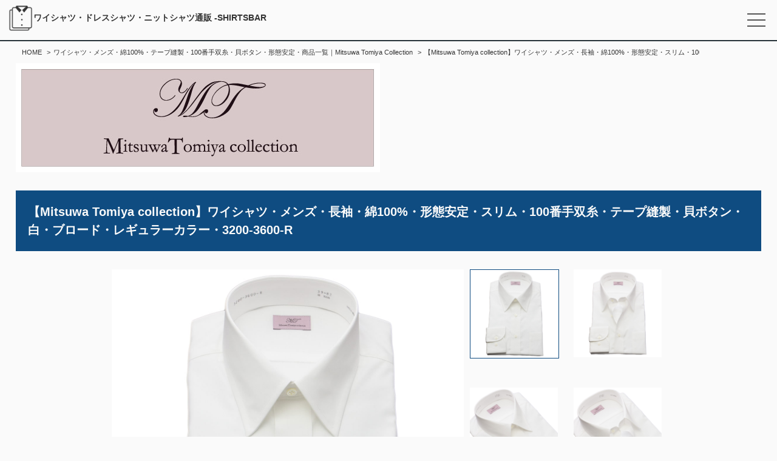

--- FILE ---
content_type: text/html
request_url: https://shirtsbar.jp/mt/3200-3600-R.html
body_size: 27579
content:
<!DOCTYPE html>
<html lang="ja">
<head prefix="og: http://ogp.me/ns#">
<meta charset="UTF-8">
<meta name="keywords" content="ワイシャツ,カッターシャツ,メンズ,長袖,形態安定,冠婚葬祭,スリム,レギュラーカラー,ブロード,白,白無地,ノーアイロン,テープ縫製,貝ボタン,フォーマル,フレッシャーズ,リクルート,通販,shirtsbar,Mt.MTC,ミツワ,ミツワトミヤコレクション">
<meta name="description" content="100番手双糸を使ったやわらかい光沢の生地に形態安定加工を施しています。また各パーツの縫製部分をテープで接着しながら縫製する特殊縫製で仕上げることで防シワ性を高めています。すべてのボタンに高瀬貝を使用することでより高いドレス感を演出しています。">
<meta name="viewport" content="width=device-width,initial-scale=1.0">
<meta http-equiv="X-UA-Compatible" content="IE=edge">
<meta property="og:title" content="形態安定・貝ボタン・ブロード・白・レギュラーカラー">
<meta property="og:image" content="https://shirtsbar.jp/img/ogp/3200-3600-R.jpg">
<meta property="og:url" content="https://shirtsbar.jp/mt/3200-3600-R.html">
<meta property="og:site_name" content="SHIRTSBAR">
<meta property="og:description" content="形態安定加工とテープを使った特殊縫製で防シワ性を高め、100番手双糸を使った光沢感のある生地に貝ボタンを採用することで高い質感を持つシャツに仕上がっています。">
<meta property="og:type" content="product">
<meta property="fb:admins" content="100002885752962">
<meta property="fb:app_id" content="321537151284606">
<link rel="shortcut icon" href="https://shirtsbar.jp/favicon.ico">
<link rel="stylesheet" href="https://shirtsbar.jp/css/normalize_min.css">
<link rel="stylesheet" href="https://fonts.googleapis.com/css?family=Material+Icons+Outlined">
<link rel="stylesheet" href="https://shirtsbar.jp/css/swiper.css">
<link rel="stylesheet" href="https://shirtsbar.jp/css/shirtsbar.css">
<link rel="stylesheet" href="https://shirtsbar.jp/css/shirtsbar560.css" media="(min-width: 560px)">
<link rel="stylesheet" href="https://shirtsbar.jp/css/shirtsbar960.css" media="(min-width: 960px)">
<link rel="stylesheet" href="https://shirtsbar.jp/css/shirtsbar1600.css" media="(min-width: 1600px)">
<title>【Mitsuwa Tomiya collection】ワイシャツ・メンズ・長袖・綿100%・形態安定・スリム・100番手双糸・テープ縫製・貝ボタン・白・ブロード・レギュラーカラー・3200-3600-R | MTC</title>
<script async src="https://www.googletagmanager.com/gtag/js?id=UA-36623000-1"></script>
<script>
	window.dataLayer = window.dataLayer || [];
	function gtag(){dataLayer.push(arguments);}
	gtag('js', new Date());
	gtag('config', 'UA-36623000-1');
</script>
<script type="application/ld+json">
{
  "@context": "https://schema.org/",
  "@type": "Product",
  "name": "【Mitsuwa Tomiya collection】ワイシャツ・メンズ・長袖・綿100%・形態安定・スリム・100番手双糸・テープ縫製・貝ボタン・白・ブロード・レギュラーカラー・3200-3600-R",
  "image": [
	"https://shirtsbar.jp/img/mt/3200-3600/schema/1-6464.jpg",
	"https://shirtsbar.jp/img/mt/3200-3600/schema/1-6448.jpg",
	"https://shirtsbar.jp/img/mt/3200-3600/schema/1-6436.jpg"
   ],
  "description": "100番手双糸を使ったやわらかい光沢の生地に形態安定加工を施しています。また各パーツの縫製部分をテープで接着しながら縫製する特殊縫製で仕上げることで防シワ性を高めています。すべてのボタンに高瀬貝を使用することでより高いドレス感を演出しています。",
  "sku": "3200-3600-R",
  "brand": {
	"@type": "Brand",
	"name": "Mitsuwa Tomiya collection"
  },
  "offers": {
	"@type": "AggregateOffer",
	"url": "https://shirtsbar.jp/mt/3200-3600-R.html",
	"priceCurrency": "JPY",
	"offerCount": "18",
	"lowPrice": "5830",
	"highPrice": "9130"
  }
}
</script>
</head>

<body>

<div id="fb-root"></div>
<script async defer crossorigin="anonymous" src="https://connect.facebook.net/ja_JP/sdk.js#xfbml=1&version=v8.0"></script>
<script src="https://d.line-scdn.net/r/web/social-plugin/js/thirdparty/loader.min.js" async defer></script>

<header>
	<h1><a href="https://shirtsbar.jp"><img src="https://shirtsbar.jp/img/logo.png" alt="logo"><span class="spnon">ワイシャツ・ドレスシャツ・ニットシャツ通販 - </span>SHIRTSBAR</a></h1>
</header>

<div class="hamburger">
  <span></span>
  <span></span>
  <span></span>
</div>

<nav class="globalMenuSp">
	<ul>
    	<li>SHIRTSBAR<span class="material-icons-outlined">arrow_drop_down</span>
        	<ul class="open">
            	<li><a href="https://shirtsbar.jp/sb/">ホワイトシャツ<span class="material-icons-outlined">arrow_right</span></a></li>
            </ul>
        </li>
    	<li>REF<span class="material-icons-outlined">arrow_drop_down</span>
            <ul>
                <li><a href="https://shirtsbar.jp/ref/">ニットシャツ<span class="material-icons-outlined">arrow_right</span></a></li>
            </ul>
        </li>
        <li>ANTONUCCI<span class="material-icons-outlined">arrow_drop_down</span>
        	<ul>
            	<li><a href="https://shirtsbar.jp/antjp/">日本製シャツ<span class="material-icons-outlined">arrow_right</span></a></li>
                <li><a href="https://shirtsbar.jp/antpc/">綿100%ピュアコットンシャツ<span class="material-icons-outlined">arrow_right</span></a></li>
                <li><a href="https://shirtsbar.jp/antec/">綿100%イージーケアシャツ<span class="material-icons-outlined">arrow_right</span></a></li>
                <li><a href="https://shirtsbar.jp/anttc/">綿ポリ形態安定シャツ<span class="material-icons-outlined">arrow_right</span></a></li>
            </ul>
        </li>
        <li>VIAGGIANTE<span class="material-icons-outlined">arrow_drop_down</span>
        	<ul>
            	<li><a href="https://shirtsbar.jp/vg/">抗菌抗ウイルス形態安定シャツ<span class="material-icons-outlined">arrow_right</span></a></li>
            	<li><a href="https://shirtsbar.jp/vgs/">スーパースリムフィットシャツ<span class="material-icons-outlined">arrow_right</span></a></li>
            </ul>
        </li>
        <li>Mitsuwa Tomiya Collection<span class="material-icons-outlined">arrow_drop_down</span>
        	<ul>
            	<li><a href="https://shirtsbar.jp/mt/">綿100%形態安定シャツ<span class="material-icons-outlined">arrow_right</span></a></li>
           </ul>
        </li>
    </ul>
</nav>

<div id="contents-wrap">

    <div class="breadcrumbs" itemscope itemtype="http://schema.org/BreadcrumbList">
        <ul>
            <li>
                <span itemprop="itemListElement" itemscope itemtype="http://schema.org/ListItem"><a itemprop="item" href="https://shirtsbar.jp/"><span itemprop="name">HOME</span></a><meta itemprop="position" content="1"></span>
            </li>
            <li>
                <span itemprop="itemListElement" itemscope itemtype="http://schema.org/ListItem"><a itemprop="item" href="https://shirtsbar.jp/mt/"><span itemprop="name">ワイシャツ・メンズ・綿100%・テープ縫製・100番手双糸・貝ボタン・形態安定・商品一覧｜Mitsuwa Tomiya Collection</span></a><meta itemprop="position" content="2"></span>
            </li>
            <li>
                <span itemprop="itemListElement" itemscope itemtype="http://schema.org/ListItem"><a itemprop="item" href="https://shirtsbar.jp/mt/3200-3600-R.html"><span itemprop="name">【Mitsuwa Tomiya collection】ワイシャツ・メンズ・長袖・綿100%・形態安定・スリム・100番手双糸・テープ縫製・貝ボタン・白・ブロード・レギュラーカラー・3200-3600-R</span></a><meta itemprop="position" content="3"></span>
            </li>
        </ul>
    </div>
    
    <div class="item-image-container">
        <div>
            <img src="https://shirtsbar.jp/img/mt.jpg" alt="MTCブランドロゴ">
            <h2>【Mitsuwa Tomiya collection】ワイシャツ・メンズ・長袖・綿100%・形態安定・スリム・100番手双糸・テープ縫製・貝ボタン・白・ブロード・レギュラーカラー・3200-3600-R</h2>
        </div>
        <div class="item-flex">
            <div class="swiper-container item-image">
                <ul class="swiper-wrapper">
                    <li class="swiper-slide"><img class="light-zoom" src="https://shirtsbar.jp/img/mt/3200-3600/1.jpg" alt="image01"></li>
                    <li class="swiper-slide"><img class="light-zoom" src="https://shirtsbar.jp/img/mt/3200-3600/2.jpg" alt="image02"></li>
                    <li class="swiper-slide"><img class="light-zoom" src="https://shirtsbar.jp/img/mt/3200-3600/3.jpg" alt="image03"></li>
                    <li class="swiper-slide"><img class="light-zoom" src="https://shirtsbar.jp/img/mt/3200-3600/4.jpg" alt="image04"></li>
                    <li class="swiper-slide"><img class="light-zoom" src="https://shirtsbar.jp/img/mt/3200-3600/5.jpg" alt="image05"></li>
                    <li class="swiper-slide"><img class="light-zoom" src="https://shirtsbar.jp/img/mt/3200-3600/6.jpg" alt="image06"></li>
                </ul>
            </div>
            <div class="swiper-container item-thumbs">
                <ul class="swiper-wrapper">
                    <li class="swiper-slide"><img src="https://shirtsbar.jp/img/mt/3200-3600/1.jpg" alt="image01"></li>
                    <li class="swiper-slide"><img src="https://shirtsbar.jp/img/mt/3200-3600/2.jpg" alt="image02"></li>
                    <li class="swiper-slide"><img src="https://shirtsbar.jp/img/mt/3200-3600/3.jpg" alt="image03"></li>
                    <li class="swiper-slide"><img src="https://shirtsbar.jp/img/mt/3200-3600/4.jpg" alt="image04"></li>
                    <li class="swiper-slide"><img src="https://shirtsbar.jp/img/mt/3200-3600/5.jpg" alt="image05"></li>
                    <li class="swiper-slide"><img src="https://shirtsbar.jp/img/mt/3200-3600/6.jpg" alt="image06"></li>
                </ul>
            </div>
            <div class="cart-aria">
                <p><strong>【Mitsuwa Tomiya collection】ワイシャツ・メンズ・長袖・綿100%・形態安定・スリム・100番手双糸・テープ縫製・貝ボタン・白・ブロード・レギュラーカラー・3200-3600-R</strong></p>
                <p><span class="rf">形態安定</span><span class="fs">送料無料</span></p>
                <p>商品番号：3200-3600-R</p>
                <p><s>販売価格：9,130円（税込）</s></p>
                <p class="red"><strong>セール特価：5,830円（税込）</strong></p>
                <p class="ap">amazonポイント：<span class="red"><strong>58P</strong></span></p>
                <p><a href="https://www.amazon.co.jp/dp/B08FBYPDYL" class="buy-button"><span class="material-icons-outlined">shopping_cart</span>amazon</a></p>
            </div>
        </div>
        <div class="swiper-my-pagination"></div>
        <div class="sp-controll">
            <div class="swiper-button-prev"><span class="material-icons-outlined">arrow_left</span>PREV</div>
            <div class="swiper-button-next">NEXT<span class="material-icons-outlined">arrow_right</span></div>
        </div>
    </div>
    <div class="item-flex-2">
        <article class="item-flex-2-inner">
            <h3><span class="material-icons-outlined">check_box</span>100番手双糸・綿100%形態安定・高瀬貝ボタン・テープを使った特殊縫製など高い技術と機能をベースに、光沢感が際立つドレッシーなハイエンドドレスシャツ</h3>
            <p class="onepoint">ビジネスシーンのみならずフォーマルシーンでもご着用いただける白無地レギュラーカラー</p>
            <dl class="accordion item-description">
                <dt>
                    <h4>光沢感のある100番手双糸生地</h4>
                </dt>
                <dd>
                    <img src="https://shirtsbar.jp/img/mt/3200-3600/des/1-1.jpg" alt="image101">
                    <p>細い単糸を2本撚ることで1本の糸に仕上げた双糸を使用した生地を使用しています。<br>キメ細かいやわらかい肌触りと品位のある光沢感があります。<br>耐久性も高くデイリーユースに適した生地素材です。</p>
                </dd>
                <dt>
                    <h4>テープを使用した特殊縫製</h4>
                </dt>
                <dd>
                    <img src="https://shirtsbar.jp/img/mt/3200-3600/des/1-2.jpg" alt="image103">
                    <p>形態安定加工を施した生地を使用していますが、各パーツを縫い合わせる縫製部分にはどうしてもミシン目に向かって小皺が入ります。<br>ポケット・ヨーク・袖・脇の4か所をテープで接着しながら縫製することで、より小皺を軽減させる特殊縫製を施しています。</p>
                </dd>
                <dt>
                    <h4>形態安定加工</h4>
                </dt>
                <dd>
                    <img src="https://shirtsbar.jp/img/mt/3200-3600/des/1-3.jpg" alt="image104">
                    <p>生地には織り上げた後にシワになりにくい特殊加工を施しています。<br>綿本来の風合いを保ちつつシワになりにくい機能を持たせています。</p>
                </dd>
                <dt>
                    <h4>独特の光沢をもつ貝ボタン</h4>
                </dt>
                <dd>
                    <img src="https://shirtsbar.jp/img/mt/3200-3600/des/1-4.jpg" alt="image102">
                    <p>天然の貝をくりぬいて磨き上げられた高瀬貝ボタンを使用しています。<br>貝の内側をボタンの表側、貝の外側をボタンの裏側として使用しますので、ボタンの裏側に色や柄が入っているのも高瀬貝ボタンの特徴です。<br>天然の貝から取り出した貝ボタンはまったく同じものは存在しませんので、独特の虹色に輝く光沢も1つ1つが異なります。<br>熱に強い反面衝撃に弱いという側面を持っています。</p>
                </dd>
            </dl>
        </article>
        <div class="item-flex-2-inner mb3">
            <dl>
                <h3><span class="material-icons-outlined">pageview</span>製品仕様</h3>
                <dt>ハイエンドドレスシャツシリーズ</dt>
                <dd>
                    <table class="tb1">
                        <tr>
                            <th>仕様項目</th>
                            <th>仕様内容</th>
                        </tr>
                        <tr>
                            <td>ブランド名</td>
                            <td>Mitsuwa&nbsp;Tomiya&nbsp;collection</td>
                        </tr>
                        <tr>
                            <td>素材</td>
                            <td>綿100%</td>
                        </tr>
                        <tr>
                            <td>機能</td>
                            <td>形態安定加工</td>
                        </tr>
                        <tr>
                            <td>衿型</td>
                            <td>レギュラーカラー</td>
                        </tr>
                        <tr>
                            <td>カラーキーパー</td>
                            <td>左右（差し込み式）</td>
                        </tr>
                        <tr>
                            <td>前立て</td>
                            <td>おもて前立て</td>
                        </tr>
                        <tr>
                            <td>ポケット</td>
                            <td>あり</td>
                        </tr>
                        <tr>
                            <td>後身頃</td>
                            <td>プレーン（タック無し）</td>
                        </tr>
                        <tr>
                            <td>柄</td>
                            <td>ブロード白無地</td>
                        </tr>
                        <tr>
                            <td>カフス</td>
                            <td>アジャスタブル／コンバーチブル</td>
                        </tr>
                        <tr>
                            <td>スタイル</td>
                            <td>スリムフィット</td>
                        </tr>
                        <tr>
                            <td>原産国</td>
                            <td>ベトナム</td>
                        </tr>	
                    </table>
                </dd>
            </dl>
            <dl class="mt2r">
                <h3><span class="material-icons-outlined">straighten</span>サイズスペック</h3>
                <dt>スリムフィット</dt>
                <dd>
                    <table class="tb1">
                        <caption>単位：cm</caption>
                        <tr>
                            <th>首廻</th>
                            <th>37</th>
                            <th>38</th>
                            <th>39</th>
                            <th>40</th>
                            <th>41</th>
                            <th>42</th>
                            <th>43</th>
                        </tr>
                        <tr>
                            <td>肩幅</td>
                            <td>43</td>
                            <td>44</td>
                            <td>45</td>
                            <td>46</td>
                            <td>47</td>
                            <td>48</td>
                            <td>49</td>
                        </tr>
                        <tr>
                            <td>胸廻</td>
                            <td>104</td>
                            <td>107</td>
                            <td>110</td>
                            <td>113</td>
                            <td>116</td>
                            <td>120</td>
                            <td>122</td>
                        </tr>
                        <tr>
                            <td>胴廻</td>
                            <td>92</td>
                            <td>95</td>
                            <td>98</td>
                            <td>101</td>
                            <td>104</td>
                            <td>110</td>
                            <td>112</td>
                        </tr>
                        <tr>
                            <td>腰廻</td>
                            <td>98</td>
                            <td>101</td>
                            <td>104</td>
                            <td>107</td>
                            <td>110</td>
                            <td>114</td>
                            <td>116</td>
                        </tr>
                        <tr>
                            <td>A.H.</td>
                            <td>45</td>
                            <td>46</td>
                            <td>47</td>
                            <td>48</td>
                            <td>49</td>
                            <td>50</td>
                            <td>51</td>
                        </tr>
                        <tr>
                            <td>着丈</td>
                            <td>76</td>
                            <td>78</td>
                            <td>80</td>
                            <td>80</td>
                            <td>82</td>
                            <td>82</td>
                            <td>82</td>
                        </tr>
                        <tr>
                            <td class="fs75">カフス</td>
                            <td>23</td>
                            <td>23</td>
                            <td>24</td>
                            <td>24</td>
                            <td>25</td>
                            <td>26</td>
                            <td>27</td>
                        </tr>
                    </table>
                </dd>
            </dl>
            <dl class="mt2r">
                <h3><span class="material-icons-outlined">drag_indicator</span>サイズ構成</h3>
                <dt>【長袖】18サイズ構成</dt>
                <dd>
                    <table class="tb1">
                        <tr>
                            <th></th>
                            <th>38</th>
                            <th>39</th>
                            <th>40</th>
                            <th>41</th>
                            <th>42</th>
                            <th>43</th>
                        </tr>
                        <tr>
                            <th>78</th>
                            <td>〇</td>
                            <td>〇</td>
                            <td>〇</td>
                            <td></td>
                            <td></td>
                            <td></td>
                        </tr>
                        <tr>
                            <th>80</th>
                            <td class="red">完売</td>
                            <td>〇</td>
                            <td class="red">完売</td>
                            <td class="red">完売</td>
                            <td></td>
                            <td></td>
                        </tr>
                        <tr>
                            <th>82</th>
                            <td></td>
                            <td class="red">完売</td>
                            <td class="red">完売</td>
                            <td class="red">完売</td>
                            <td class="red">完売</td>
                            <td class="red">完売</td>
                        </tr>
                        <tr>
                            <th>84</th>
                            <td></td>
                            <td class="red">完売</td>
                            <td></td>
                            <td class="red">完売</td>
                            <td>〇</td>
                            <td>〇</td>
                        </tr>
                        <tr>
                            <th>86</th>
                            <td></td>
                            <td></td>
                            <td></td>
                            <td class="red">完売</td>
                            <td></td>
                            <td class="red">完売</td>
                        </tr>
                     </table>
                 </dd>
            </dl>
        </div>
    </div>
    <div class="cart-aria">
        <h4>【Mitsuwa Tomiya collection】ワイシャツ・メンズ・長袖・綿100%・形態安定・スリム・100番手双糸・テープ縫製・貝ボタン・白・ブロード・レギュラーカラー・3200-3600-R</h4>
        <p><span class="rf">形態安定</span><span class="fs">送料無料</span></p>
        <p>商品番号：3200-3600-R</p>
        <p><s>販売価格：9,130円（税込）</s></p>
        <p class="red"><strong>セール特価：5,830円（税込）</strong></p>
        <p class="ap">amazonポイント：<span class="red"><strong>58P</strong></span></p>
        <div class="sns">
            <div class="fb-like" data-href="https://shirtsbar.jp/mt/3200-3600-R.html" data-width="" data-layout="button" data-action="like" data-size="small" data-share="false"></div>
            <div class="line-it-button" data-lang="ja" data-type="share-a" data-ver="3" data-url="https://shirtsbar.jp/mt/3200-3600-R.html" data-color="default" data-size="small" data-count="false"></div>
        </div>
        <p><a href="https://www.amazon.co.jp/dp/B08FBYPDYL" class="buy-button"><span class="material-icons-outlined">shopping_cart</span>amazon</a></p>
    </div>
</div>
        
<footer>
    <div id="footer-container">
        <div>
            <p><a href="https://shirtsbar.jp/size.html"><span class="material-icons-outlined">arrow_right</span>サイズスペック一覧</a></p>
            <p><a href="https://shirtsbar.jp/knowledge-base/"><span class="material-icons-outlined">arrow_right</span>シャツを楽しむ基礎知識</a></p>
        </div>
        <div>
        	<p><a href="https://shirtsbar.jp/company/aboutshop.html"><span class="material-icons-outlined">store</span>amazon店について</a></p>
            <p><a href="https://shirtsbar.jp/company/"><span class="material-icons-outlined">corporate_fare</span>会社概要</a></p>
            <p><a href="mailto:&#105;&#110;&#102;&#111;&#64;&#115;&#104;&#105;&#114;&#116;&#115;&#98;&#97;&#114;&#46;&#106;&#112;"><span class="material-icons-outlined">email</span>お問い合わせ</a></p>
        </div>
        <div id="bland-link">
        	<a href="https://shirtsbar.jp/sb/"><img src="https://shirtsbar.jp/img/sb.jpg" alt="SHIRTSBARブランドロゴ"></a>
        	<a href="https://shirtsbar.jp/ref/"><img src="https://shirtsbar.jp/img/ref.jpg" alt="REFブランドロゴ"></a>
            <a href="https://shirtsbar.jp/antjp/"><img src="https://shirtsbar.jp/img/ant_jp.jpg" alt="ANTONUCCIクラシックブランドロゴ"></a>
            <a href="https://shirtsbar.jp/antec/"><img src="https://shirtsbar.jp/img/ant_ec.jpg" alt="ANTONUCCIイージーケアブランドロゴ"></a>
            <a href="https://shirtsbar.jp/antpc/"><img src="https://shirtsbar.jp/img/ant_c100.jpg" alt="ANTONUCCIピュアコットンブランドロゴ"></a>
            <a href="https://shirtsbar.jp/anttc/"><img src="https://shirtsbar.jp/img/ant_tc.jpg" alt="ANTONUCCI形態安定ブランドロゴ"></a>
            <a href="https://shirtsbar.jp/vg/"><img src="https://shirtsbar.jp/img/vg.jpg" alt="VIAGGIANTE抗菌抗ウイルスブランドロゴ"></a>
            <a href="https://shirtsbar.jp/vgs/"><img src="https://shirtsbar.jp/img/vgs.jpg" alt="VIAGGIANTEスーパースリムブランドロゴ"></a>
            <a href="https://shirtsbar.jp/mt/"><img src="https://shirtsbar.jp/img/mt.jpg" alt="MTCブランドロゴ"></a>
        </div>
    </div>
    <div id="go-top"><a href="#" id="move-top"><span class="material-icons-outlined">arrow_drop_up</span></a></div>
    <small><span class="material-icons-outlined">copyright</span>2012-2025 K COMPANY Co.,Ltd.</small>
</footer>

<script src="https://code.jquery.com/jquery-3.4.1.min.js"></script>
<script src="https://shirtsbar.jp/js/shirtsbar.js"></script>
<script src="https://shirtsbar.jp/js/swiper.min.js"></script>
<script src="https://shirtsbar.jp/js/litezoom.min.js"></script>
<script>
$(function(){
	var mySwiper = new Swiper ('.item-image', {
	navigation: { 
		nextEl: '.swiper-button-next', 
		prevEl: '.swiper-button-prev', 
	},
        thumbs: {
            swiper: {
                el: '.item-thumbs',
                slidesPerView: 6,
                spaceBetween: 6,
            }
        }
    });
});
if (window.matchMedia( "(min-width: 960px)" ).matches) {
    $(document).ready(function () {
        $('img.light-zoom').lightzoom({
            zoomPower : 1.6,
            glassSize : 200,
        });
    });
}
</script>

</body>

</html>

--- FILE ---
content_type: text/css
request_url: https://shirtsbar.jp/css/shirtsbar.css
body_size: 18662
content:
@charset "utf-8";
/* common
------------------------------------------------------------------------------------*/
body, html {
	font-family: 游ゴシック体, 'Yu Gothic', YuGothic, 'ヒラギノ角ゴシック Pro', 'Hiragino Kaku Gothic Pro', メイリオ, Meiry;
	line-height: 1.5;
	background: #fafafa;
	color: #333;
	font-size: 62.5%;
}

* {
	margin: 0;
	padding: 0;
	border: 0;
	outline: 0;
}

a {
	text-decoration: none;
    background: transparent;
	color: #333;
}

a:focus,
a:active,
a:hover {
    outline: 0;
}

img {
	border: none;
	vertical-align: middle;
	max-width: 100%;
}

ul,ol {
	list-style: none;
}

body { font-size: 16px; font-size: 1.6rem; }
h1 { font-size: 14px; font-size: 1.4rem; }
h2 { font-size: 20px; font-size: 2.0rem; text-align: center; }
h3 { font-size: 18px; font-size: 1.8rem; margin-bottom: 1rem;}
h4,h5,h6 { font-size: 16px; font-size: 1.6rem; }
h6 { font-weight: normal; }

.spnon,
.pc {
	display: none;
}

.cf:after {
	content: "";
	clear: both;
	display: block;
}

.material-icons-outlined {
	vertical-align: middle;
}

table {
	border: 1;
    border-collapse: collapse;
    border-spacing: 0;
}

.mb1 {
	margin-bottom: 1rem;
}

.mt1 {
	margin-top: 1rem;
}

.mt2,
.mt2r {
	margin-top: 2rem;
}

.mb3 {
	margin-bottom: 3rem;
}

.fs75 {
	font-size: 75%;
}

.p0 {
	padding: 0;
}

.p2rl {
	padding: 0 2rem;
}

.m2rl {
	margin: 0 2%;
}

.pr05 {
	padding-right: 0.5rem;
}

.red {
	color: #ca0000;
}

#wrapper {
	display: flex;
	flex-direction: column;
    min-height: 100vh;
}

#contents-wrap {
	padding: 68px 2% 4rem;
	margin-top: 2rem;
}

/* header
------------------------------------------------------------------------------------*/
header {
	position: fixed;
	z-index: 2;
	top: 0;
	left: 0;
	height: 66px;
	width: 100%;
	border-bottom: 2px solid #263238;
	background: #fafafa;
}

header a {
	color: #333;
	cursor: pointer;
}

header img {
	width: auto;
	height: 42px;
	margin-left: 13px;
}

/* breadcrumbs
------------------------------------------------------------------------------------*/
.breadcrumbs {
	display: none;
}

/* navigation
------------------------------------------------------------------------------------*/
.hamburger {
	display : block;
	position: fixed;
	z-index : 3;
	right : 13px;
	top   : 12px;
	width : 42px;
	height: 42px;
	cursor: pointer;
	text-align: center;
}

.hamburger span {
	display : block;
	position: absolute;
	width   : 30px;
	height  : 2px ;
	left    : 6px;
	background : #555;
	-webkit-transition: 0.3s ease-in-out;
	-moz-transition   : 0.3s ease-in-out;
	transition        : 0.3s ease-in-out;
}

.hamburger span:nth-child(1) {
	top: 10px;
}

.hamburger span:nth-child(2) {
	top: 20px;
}

.hamburger span:nth-child(3) {
	top: 30px;
}

.hamburger.active span:nth-child(1) {
	top : 16px;
	left: 6px;
	background :#fff;
	-webkit-transform: rotate(-45deg);
	-moz-transform   : rotate(-45deg);
	transform        : rotate(-45deg);
}

.hamburger.active span:nth-child(2),
.hamburger.active span:nth-child(3) {
	top: 16px;
	background :#fff;
	-webkit-transform: rotate(45deg);
	-moz-transform   : rotate(45deg);
	transform        : rotate(45deg);
}

nav.globalMenuSp {
	position: fixed;
	z-index : 2;
	top  : -100%;
	left : 0;
	color: #fff;
	background: rgba(0,0,0,0.7);
	width: 100%;
	opacity: 0;
	transition: opacity .6s ease, visibility .6s ease;
}

nav.globalMenuSp > ul {
	margin: 0 auto;
	padding-left: 0.5rem;
	width: 100%;
	padding: 20px;
}

nav.globalMenuSp > ul > li {
	width: 96%;
	transition: .4s all;
	margin-bottom: 1.2rem;
}

nav.globalMenuSp ul li ul li {
	font-size: 1.4rem;
}

nav.globalMenuSp ul li ul li:nth-child(1) {
	margin-top: 1.2rem;
}

nav.globalMenuSp ul li ul li :hover{
	background :#ddd;
}

nav.globalMenuSp ul li a {
	padding: 1rem;
	display: block;
	color: #fafafa;
	text-decoration :none;
}

nav.globalMenuSp ul li a:hover {
	color: #333;
}

nav.globalMenuSp ul {
	cursor: pointer;
}

nav.globalMenuSp ul li ul {
	display: none;
}

nav.globalMenuSp.active {
	opacity: 1;
	top: 0;
}

/* footer
------------------------------------------------------------------------------------*/
footer {
	background: rgba(44,62,80 ,1);
	color: #fafafa;
	padding: 0 1rem 1rem;
	margin-top: auto;
}

#footer-container div {
	padding-top: 1rem;
}

#footer-container div p {
	margin-bottom: 0.5rem;
}

#footer-container a {
	display: inline-block;
	color: #fafafa;
	padding: 0.75rem 0 0.75rem 0.75rem;;
}

#footer-container  {
	margin-bottom: 0.5rem;
}

#bland-link {
	display: none;
}

footer small {
	display: block;
	text-align: center;
	margin-top: 2.5rem;
}

footer .material-icons-outlined {
	margin-right: 0.15rem;
}

#go-top {
	display: none;
}

/* index
------------------------------------------------------------------------------------*/
#top-cover {
	background-image: url(../img/covers.jpg);
	background-repeat: no-repeat;
	height: 70vh;
	object-fit: cover;
	background-size: 100% auto;
	position: relative;
}

#top-info {
	position: absolute;
	padding: 2rem 1.2%;
	background: rgba(15,76,129, .8);
	color: #fafafa;
	left: 2%;
	bottom: 2%;
	width: 93.8%;
}

#top-container {
	margin-top: 66px;
}

#top-container img {
	max-width: 100%;
}

#top-container dt {
	background: rgba(250,250,250 ,.1);
}

#top-container dd {
	background: rgba(239,235,233 ,.5);
	padding: 0.5rem 0 2rem;
}

#top-container dd img {
	display: block;
	margin-left: auto;
	margin-right: auto;
	width: 75%;
}

#top-container dd p {
	padding: 0.5rem 1.5rem 1.5rem;
}

.bland-link a,
.m-link a {
	display: block;
	width: 70%;
	margin: 1.5rem auto 0 auto;
	position: relative;
	padding: 1.5rem 0;
	text-align: center;
	color: #fafafa;
	background: rgba(62,39,35 ,1);
}

.bland-link a:hover,
.m-link a:hover {
	color: rgba(62,39,35 ,1);
	background: #fafafa;
}

.bland-link a:before,
.bland-link a:after,
.m-link a:before,
.m-link a:after {
	content:"";
	position: absolute;
	top: 0;
	left: 0;
	height: 2px;
	width: 0;
	background : rgba(62,39,35 ,1);
	opacity: 0;
	transition:800ms ease all;
}

.bland-link a:after,
.m-link a:after {
	right:inherit;
	top:inherit;
	left:0;
	bottom:0;
}

.bland-link a:hover:before,
.bland-link a:hover:after,
.m-link a:hover:before,
.m-link a:hover:after {
	width: 100%;
	opacity: 1;
	transition:800ms ease all;
}

.m-link a {
	margin-left: 0;
}

/* size
------------------------------------------------------------------------------------*/
#size_container img {
	display: block;
	width: 90%;
	margin: 0 auto 1rem;
}

#size_container dl {
	margin-bottom: 2rem;
	padding-top: 2rem;
}

#size_container dl:last-child {
	margin-bottom: 0;
}

#size_container dt{
	padding-bottom: 2rem;
}

#size_container dt span:first-child {
	display: none;
}

#size_container dd {
	padding: 0 2rem;
}

.tb1 {
	width: 100%;
	text-align: center;
	margin-bottom: 1rem;
	table-layout: fixed;
}

.tb1 th {
	background: #cbcbcb;
}

.tb1 th,
.tb1 td {
	border: #808080 1px solid;
	padding: 0.5rem;
}

.tb1 caption {
	caption-side: bottom;
	text-align: right;
	padding: 10px 10px 0 0;
	text-decoration: underline;
}

/* item-list
------------------------------------------------------------------------------------*/
#item-list-container h2 {
	margin: 1.5rem 0;
}

#item-list-container h2 .material-icons-outlined {
	padding-right: 0.5rem;
}

.catch {
	background: #660000;
	color: #f2f2f2;
	padding: 1rem 0.6rem;
	margin-bottom: 1em;
	border-radius: 10px;
	text-align: center;
	font-size: 2.2rem;
	width: 90%;
	margin: 0 auto 3rem;
}

.catch span.fsn {
	display: block;
	font-size: 1.5rem;
	text-align: left;
	margin-right: 0;
}

.accordion dt {
	position: relative;
	padding: 0.5rem;
	cursor: pointer;
	background-color: #2980b9;
	font-size: 100%;
	color: #fafafa;
	margin-bottom: 1rem;
}

.accordion dt:hover,
.accordion dt:active,
.accordion dt.opened { 
	background-color: #00aaa7;
}

.accordion dt::before {
	content: "";
	position: absolute;
	top: 50%;
	right: 15px;
	width: 15px;
	height: 2px;
	transform: rotate(90deg);
	background: #fff;
	transition: all .3s ease-in-out;
}

.accordion dt::after {
	content: "";
	position: absolute;
	top: 50%;
	right: 15px;
	width: 15px;
	height: 2px;
	background: #fff;
	transition: all .2s ease-in-out;
}

.accordion dt.opened::before {
	transform: rotate(180deg);
}

.accordion dt.opened::after {
	opacity: 0;
}

.accordion dd {
	padding: 1rem 0.2rem;
}

.item-list {
	padding: 0 1.5rem;
}

.item-list dl {
	margin-bottom: 3rem;
}

.item-list dd {
	padding-left: 1rem;
}

.catch span {
	margin-right: 1rem;
}

.a100,
.ss,
.buy2,
.size4,
.fs,
.rf {
	padding: 2px 5px;
	color: #fafafa;
	background: rgba(52,152,219 ,1);
	margin-left: 5px;
	border-radius: 4px;
	font-size: 1.2rem;
	text-align: center;
}

.ss {
	background: rgba(155,89,182 ,1);
}

.buy2 {
	background: rgba(249,168,37 ,1);
}

.size4 {
	background: rgba(22,160,133 ,1);
}

.fs {
	background: rgba(183,28,28 ,1);	
}

.rf {
	background: rgba(26,35,126 ,1);
}

.mark .a100,
.mark .ss,
.mark .buy2,
.mark .size4,
.mark .fs,
.mark .rf {
	margin-left: 0;
	margin-right: 5px;
}


.item-list-link-wrap {
	padding: 1rem 0;
	display: flex;
	flex-wrap: wrap;
	justify-content: space-between;
}

.item-list-link-wrap p {
	flex-basis: 48.5%;
}

.item-link a,
.amazon-link a {
	display: block;
	height: 4rem;
	line-height: 4rem;
	border-radius: 4px;
	text-align: center;
	background: #333;
	color: #fafafa;
}

#item-list-container .item-link a span.material-icons-outlined:nth-child(2),
#item-list-container .amazon-link a span.material-icons-outlined:nth-child(2) {
	padding-right: 0;
}

.nopage {
	display: none;
}

.nopage + p {
	flex-basis: 65%;
}

/* company
------------------------------------------------------------------------------------*/
#company-container h2,
#product-development-container h3 {
	margin-bottom: 2rem;
	text-align: left;
}

#company-container dl {
	display: flex;
}

#company-container dt {
	padding: 1.5rem 1rem;
	border-top: 1px solid #333;
	border-left: 1px solid #333;
	flex-basis: 35%;
}

#company-container dd {
	padding: 1.5rem 1rem;
	border-top: 1px solid #333;
	border-left: 1px solid #333;
	border-right: 1px solid #333;
	flex-basis: 75%;
}

#company-container dl:last-child {
	border-bottom: 1px solid #333;
}

#product-development-list dl {
	margin: 1.5rem 0;
}

#product-development-list ol {
	list-style: decimal;
	padding-left: 2rem;
}

#product-development-container {
	margin: 4rem 0;
}

#product-development-container article {
	background: rgba(236,239,241 ,1);
	padding: 1rem;
}

#product-development-description {
	padding: 1rem;
}

#product-development-description h4 {
	margin-bottom: 1.5rem;
	font-size: 1.8rem;
}

#product-development-description h5,
#product-development-description h6 {
	padding-bottom: 0.5rem;
}

#product-development-description dl>dd>ol {
	list-style: disc;
	margin: 0 0 1.5rem 3rem ;
}

#product-development-description section {
	margin-top: 2rem;
	background: rgba(245,245,245 ,1);
	padding: 0.5rem;
}

/* knowledge-base
------------------------------------------------------------------------------------*/
#knowledge-base-container .material-icons-outlined {
	padding-right: 0.5rem;
}

#knowledge-base-container h2 {
	margin-bottom: 1rem;
}

#knowledge-base-container dl {
	margin-bottom: 2rem;
}

.kowledge-base-index-wrap dd,
.material-wrap dd {
	padding: 1rem;
}

#knowledge-base-container table caption {
	text-align: left;
	padding: 0.35em 0;
	font-size: 1.6rem;
}

#knowledge-base-container table {
	width: 98%;
	margin-bottom: 2.5rem;
}

#knowledge-base-container tr th,
#knowledge-base-container tr td {
	border: 1px solid #333;
	padding: 0.5rem;
	font-size: 80%;
	text-align: center;
}

#knowledge-base-container tr th {
	background: #ccc;
}

#cl-1 tr th:nth-of-type(1),
#cl-1 tr td:nth-of-type(1) {
	padding: 0;
	width: 15%;
}

#cl-1 tr td:nth-of-type(2) {
	text-align:left;
}

#cl-2 table {
	margin-left: 1%;
}

#cl-2 table tr {
	max-height: 5rem;
}

#cl-2 table th {
	width: 50%;
}

#cl-2 table td {
	padding: 0;
}


#cl-1 table img,
#cl-2 table img {
	max-width: 5rem;
}


#material-container-2 dt {
	display: list-item;
	list-style: inside disc;
	margin-top: 1rem;
}

#measurement-description1 img {
	width: 40%;
	float: left;
	padding: 0 1% 1% 0;
}

.measurement-description div {
	display: flex;
}

.measurement-description p {
	flex-basis: 50%;
}

.measurement-description li {
	margin-top: 1.5rem;
}

#measurement-description1 img {
	border: 1px solid #333;
	margin: 0 1rem 0 0;
}

.mechanism-container img {
	border: 1px solid #333;
}

.mechanism-container h6,
.material-container h6 {
	font-weight: bold;
		-webkit-font-smoothing: antialiased;
		-moz-osx-font-smoothing: grayscale;
}

.mechanism-container img {
	margin-bottom: 1rem;
}

.mechanism-style dt {
	display: list-item;
	list-style: disc;
	margin-left: 3rem;
}

.mechanism-style dd p {
	margin-top: 1rem;
}

#glossary-tab,
.glossary-wrap dl {
	display: flex;
	flex-wrap: wrap;
}

#glossary-tab li {
	margin: 0 1.5rem 1.5rem 0;
}

#glossary-tab a {
    display: block;
    border: 1px solid #333;
    border-radius: 5px;
    padding: 0.8rem 1.2rem;
}

#glossary-tab a:hover,
#glossary-tab li.selected a {
	border: 1px solid #003766;
	background: #0f4c81;
	color: #fafafa;
	border-radius: 5px;
}
	
.glossary-wrap dt {
	flex-basis: 30%;
}

.glossary-wrap dd {
	flex-basis: 69%;
	padding-left: 1%;
}

.glossary-wrap dl {
	background: rgba(207,216,220 ,0.3);
	padding: 0.5rem;
}

.glossary-wrap dl:nth-child(even) {
	background: rgba(215,204,200 ,0.3);
}

.glossary-wrap a,
.kowledge-base-index-wrap a {
	display: block;
	width: 65%;
	margin: 1rem 0 0 auto;
	position: relative;
	padding: 0.8rem 0;
	text-align: center;
	color: #fafafa;
	background: rgba(15,76,129 ,1);
}

.kowledge-base-index-wrap a {
	width: 90%;
	margin: 2rem auto 0;
}

.glossary-wrap a:hover,
.kowledge-base-index-wrap a:hover {
	color: rgba(15,76,129 ,1);
	background: #fafafa;
}

.glossary-wrap a:before,
.glossary-wrap a:after,
.kowledge-base-index-wrap a:before,
.kowledge-base-index-wrap a:after {
	content:"";
	position: absolute;
	top: 0;
	left: 0;
	height: 2px;
	width: 0;
	background : rgba(15,76,129 ,1);
	opacity: 0;
	transition:800ms ease all;
}

.glossary-wrap a:after,
.kowledge-base-index-wrap a:after {
	right:inherit;
	top:inherit;
	left:0;
	bottom:0;
}

.glossary-wrap a:hover:before,
.glossary-wrap a:hover:after,
.kowledge-base-index-wrap a:hover:before,
.kowledge-base-index-wrap a:hover:after {
	width: 100%;
	opacity: 1;
	transition:800ms ease all;
}

#a01,
#c01,
#p01,
#back_style,
#front_style,
#cuff_style,
#collar_style,
#mechanisum_keeper {
	margin-top: -88px;
	padding-top: 88px;
}

/* 404
------------------------------------------------------------------------------------*/
#not-found a {
	display: block;
	width: 70%;
	margin: 0 auto 5%;
}

#error-container h2 {
	font-size: 150%;
	margin: 3rem 0;
}

#error-container h2 span {
	padding-right: 0.5rem;
	font-size: 150%;
}

/* aboutshop
------------------------------------------------------------------------------------*/
#shop-container h2 {
	margin: 2rem 0;
	padding: 1rem;
	background: rgba(15,76,129 ,1);
	color: #fafafa;
}

#shop-container > ul > li > div {
	margin-bottom: 2rem;
}

#shop-container .material-icons-outlined {
	padding-right: 0.5rem;
}

.bland-list-img {
	display: flex;
	flex-wrap: wrap;
	align-items: flex-start;
}

.bland-list-img img {
	display: block;
	width: 32%;
	margin: 0 1% 1% 0;
}

.shop-info dl {
	display: flex;
}

.shop-info dl:last-child {
	border-bottom: 1px solid #333;
}

.shop-info dt {
	flex-basis: 33%;
	padding: 1rem 0 1rem 1%;
	border: 1px solid #333;
	border-bottom: none;
}

.shop-info dd {
	flex-basis: 65%;
	padding: 1rem 0 1rem 1%;
	border: 1px solid #333;
	border-left: none;
	border-bottom: none;
}

/* item_page
------------------------------------------------------------------------------------*/
.item-image-container h2 {
	margin: 3rem 0;
	text-align: left;
}

.item-flex {
	margin-bottom: 2rem;
}

.sp-controll {
	display: flex;
	justify-content: center;
}

.swiper-button-prev,
.swiper-button-next {
    position: static;
    top: 0;
    width: 10rem;
    height: 4rem;
    margin-top: 0;
    color: #fafafa;
	background:  rgba(15,76,129 ,1);
	border-radius: 4px;
	line-height: 4rem;
	margin: 2rem 0;
	font-size: 1.4rem
}

.swiper-button-prev {
	margin-right: 40%;
}

.swiper-button-prev:after,
.swiper-button-next:after {
  font-family: 游ゴシック体, 'Yu Gothic', YuGothic, 'ヒラギノ角ゴシック Pro', 'Hiragino Kaku Gothic Pro', メイリオ, Meiry;
  font-size: 0;
  content: "";
}

.item-thumbs {
	display: none;
}

.onepoint {
	margin-bottom: 1rem;
}

.jp,
.sale,
.point,
.knit {
	background: rgba(98,0,234 ,1);
	padding: 2px 5px;
	color: #fafafa;
	margin-left: 5px;
	border-radius: 4px;
	font-size: 1.2rem;
	text-align: center;
}

.sale {
	background: rgba(213,0,0 ,1);
}

.point {
	background: rgba(231,76,60 ,1);
}

.knit {
	background: rgba(27,94,32 ,1);
}

.cart-aria p {
	margin-top: 1rem;
}

.sns {
	display: flex;
	flex-wrap: wrap;
	margin: 1rem 0 1.5rem;
}

.sns div {
	line-height: 0;
	flex-basis: 80px;
	margin-right: 1rem;
}

.fb-like > span {
	width: 80px !important;
}

.fb-like iframe {
	width: 80px !important;
}

.sns div:last-child {
	margin-left: 0.5rem;
}

.buy-button, .buy-button:visited {
    display: block;
    text-align: center;
    width: 100%;
    color: #fef4e9;
    font-size: 3.0rem;
    font-weight: bold;
		-webkit-font-smoothing: antialiased;
		-moz-osx-font-smoothing: grayscale;
    padding: 0.6rem 0;
    border: solid 1px #da7c0c;
    background: #f78d1d;
    background: linear-gradient(to bottom,#faa51a,#f47a20);
    border-radius: 10px;
    text-shadow: 1px 0 0 #F60;
}

.buy-button:hover {
    background: #f47c20;
    background: linear-gradient(to bottom,#f88e11,#f06015);
}

.buy-button .material-icons-outlined {
	font-size: 3.0rem;
	margin-right: 0.5rem;
}

.item-description img,
.important-attention img {
	max-width: 300px;
	width: 38%;
	float: left;
	margin-right: 1.6rem;
}

.item-description dd:after,
.important-attention dd p:after {
	content: "";
	clear: both;
	display: block;
}

.item-flex > .cart-aria {
	display: none;
}

.important-attention {
	margin: 3rem 0;
}

.important-attention h4 {
    padding: 1.4rem 0;
    color: #fafafa;
    background: #660000;
    font-size: 1.8rem;
    width: 100%;
    text-align: center;
	margin-bottom: 2rem;
}

.important-attention dl {
    padding-bottom: 2.5rem;
    border-bottom: 10px solid #660000;
}
	
.important-attention dt {
	margin: 2rem 0 1rem 0;
	border-left: 5px solid rgba(27,94,32 ,1);
	border-bottom: 1px solid rgba(27,94,32 ,1);
	padding-left: 1rem;
}

.important-attention dd img {
	max-width: 240px;
}

.keeper-wrap {
	display: flex;
	justify-content: space-between;
}

.item-description .keeper-wrap img {
	max-width: 960px;
	flex-basis: 49%;
	float: none;
}



--- FILE ---
content_type: text/css
request_url: https://shirtsbar.jp/css/shirtsbar560.css
body_size: 3402
content:
@charset "utf-8";
/* common
------------------------------------------------------------------------------------*/
.spnon {
	display: inline;
}

.sp {
	display: none;
}

.h2 {
	text-align: left;
}

/* header
------------------------------------------------------------------------------------*/
header .spnon {
	display: inline-block;
}

/* footer
------------------------------------------------------------------------------------*/
#footer-container {
	display: flex;
	align-items: flex-start;
}

#footer-container div {
	flex-basis: 50%;
	padding-top: 1.5rem;
}

#footer-container a {
	width: 75%;
	padding: 1.5rem 0;
}

/* size
------------------------------------------------------------------------------------*/
#size_container img {
	max-width: 600px;
}

.fs75 {
	font-size: 100%;
}

#size_container dt span:first-child {
	display: inline-block;
}

/* item-list
------------------------------------------------------------------------------------*/
#item-list-container h2 {
	padding: 1rem 0;
	font-size: 2.5rem;
}

.catch span.fsn {
	text-align: center;
}

.accordion dt {
	position: static;
	cursor: auto;
	background-color: #FAFAFA;
	font-weight: normal;
	color: #333;
	border-bottom: 1px solid #333;
}

.accordion dt:hover,
.accordion dt:active,
.accordion dt.opened { 
	background-color: #FAFAFA;
}

.accordion dt::before,
.accordion dt::after {
	display: none;
}

.accordion dd {
	margin-bottom: 1rem;
}

.item-list {
	display: flex;
	flex-wrap: wrap;
	justify-content: space-between;
}

.item-list dl {
	width: 48%;
	padding: 0;
}

/* company
------------------------------------------------------------------------------------*/
#product-development-list {
	display: flex;
}

#product-development-list dl {
	flex-basis: 50%;
}

/* knowledge-base
------------------------------------------------------------------------------------*/
#knowledge-base-container.kowledge-base-index-wrap dl,
.material-wrap dl {
	display: flex;
	margin-bottom: 2.5rem;
}

.kowledge-base-index-wrap dt,
.material-wrap dt {
	flex-basis: 50%;
}

.kowledge-base-index-wrap dd,
.material-wrap dd {
	flex-basis: 50%;
	padding: 0 1rem;
}

.kowledge-base-index-wrap a {
	margin: 2rem 0 0;
}

#knowledge-base-container .flexnon dl {
	display: block;
}

.material-container h4,
.measurement-container h4,
.mechanism-container h4 {
	padding: 1rem;
	background: #0f4c81;
	color: #fafafa;
}

#material-container-2 dl {
	display: block;
}

#measurement-description1 img {
	width: 35%;
	max-width: 300px;
	float: left;
	padding: 0 1rem 1rem 0;
}

.measurement-description ul p {
	padding-left: 2rem;
}

.mechanism-wrap2 {
	display: flex;
	flex-wrap: wrap;
	justify-content: space-between;
}

.mechanism-wrap2 dl {
	flex-basis: 49.5%;
}

/* item_page
------------------------------------------------------------------------------------*/
.item-image-container h2 {
	background: rgba(15,76,129 ,1);
	color: #fafafa;
	padding: 2rem;
}

.swiper-button-prev,
.swiper-button-next {
	display: none;
}

.item-flex {
	display: flex;
}

.item-image {
	flex-basis: 63%;
}

.item-thumbs {
	display: block;
	flex-basis: 35%;
}

.item-thumbs .swiper-wrapper {
	flex-wrap: wrap;
	justify-content: space-between;
}

.item-thumbs .swiper-slide {
	flex-basis: 45%;
	height: auto;
}

.item-thumbs .swiper-slide-thumb-active img {
	border: 1px solid rgba(15,76,129 ,1);
}

.item-description h4 {
	padding: 0.6rem;
	border-left: 5px solid rgba(0,77,64 ,1);
}

.onepoint {
	margin-bottom: 1rem;
}

.item-description dt {
	margin-bottom: 0;
}


--- FILE ---
content_type: text/css
request_url: https://shirtsbar.jp/css/shirtsbar960.css
body_size: 5086
content:
@charset "utf-8";
/* common
------------------------------------------------------------------------------------*/
body, html {
	font-family: "游ゴシック Medium", "Yu Gothic Medium", "游ゴシック体", "YuGothic", "ヒラギノ角ゴ ProN W3", "Hiragino Kaku Gothic ProN", "メイリオ", "Meiryo", "verdana", sans-serif;
}

.pc {
	display: inline-block;
}

h2 {
	text-align: left;
}

#contents-wrap {
	margin-top: 0;
}

/* breadcrumbs
------------------------------------------------------------------------------------*/
.breadcrumbs {
	width: 90%;
	padding: 10px;
	overflow-scrolling: touch;
	-webkit-overflow-scrolling: touch;
	overflow-x: auto;
	white-space: nowrap;
	word-break: keep-all;
}

.breadcrumbs ul {
	display: flex;
	font-size: 1.1rem;
}

.breadcrumbs ul li:not(:last-child):after {
	content: ">";
	padding: 0 0.5rem;
}

.breadcrumbs {
	display: block;
}

/* navigation
------------------------------------------------------------------------------------*/
nav.globalMenuSp ul {
	font-size: 120%;
}

nav.globalMenuSp ul li ul li {
	font-size: 80%;
}

/* footer
------------------------------------------------------------------------------------*/
#footer-container div {
	flex-basis: 30%;
}

#footer-container div:last-child {
	flex-basis: 40%;
}

#bland-link {
	display: flex;
	justify-content: flex-start;
	flex-wrap: wrap;
	margin-top: 1.5rem;
}

#bland-link a {
	flex-basis: 31%;
	padding: 0 2% 0 0;
	height: auto;
	margin-bottom: 2%;
}

footer {
	position: relative;
}

#go-top {
    position: fixed;
    display: none;
    right: 10px;
    bottom: 10px;
}

#go-top a {
    color: #fff;
    padding: 6px 1.5px;
    text-decoration: none;
    display: block;
    cursor: pointer;
    text-align: center;
    background-color: rgba(189,189,189 ,0.8);
    line-height: 100%;
    border-radius: 4px;
    font-size: 11px;
}

#go-top a:hover {
	background-color: rgba(15,76,129 ,1);
}


/* index
------------------------------------------------------------------------------------*/
#top-cover {
	background-image: url(../img/coverM.jpg);
	height: 70vh;
	object-fit: contain;
}

#top-info {
	padding: 2rem;
	width: 70%;
	font-size: 120%;
	left: 2rem;
	bottom: 2rem;
}

#top-container dl {
	display: flex;
	border-bottom: 2px solid rgba(62,39,35 ,1);
}

#top-container dt {
	width: 68%;
}

#top-container dd {
	width: 32%;
	padding-bottom: 0;
}

.bland-link a {
	width: 90%;
}

/* size
------------------------------------------------------------------------------------*/
#size_container {
	display: flex;
	flex-wrap: wrap;
}

#size_container h2 {
	text-align: center;
	padding: 2rem 0;
}

#size_container dl {
	flex-basis: 50%;
	margin-bottom: 0;
	padding-top: 4rem;
}

#size_container dl:last-child {
	margin-bottom: 0;
}

.bland-link {
	margin-bottom: 2rem;
}

/* item-list
------------------------------------------------------------------------------------*/
#item-list-container h2 {
	padding: 1rem 2rem;
	color: #fafafa;
	background: rgba(15,76,129 ,1);
	margin: 3rem 0;
}

#item-list-container h2 .material-icons-outlined,
#item-list-container .catch .material-icons-outlined {
	font-size: 3rem;
}

.catch {
	font-size: 2.5rem;
}

.catch span.fsn {
	font-size: 1.8rem;
}

.item-list {
	justify-content: flex-start;
}

.item-list dl {
	width: 32%;
	padding: 0 0.5%;
}

.item-link a:hover {
	background: rgba(39,174,96 ,1);
	transition: all .3s;
}

.amazon-link a:hover {
	background: rgba(230,126,34 ,1);
	transition: all .3s;
}

/* company
------------------------------------------------------------------------------------*/
#product-development-list dl {
	flex-basis: 30%;
}

/* knowledge-base
------------------------------------------------------------------------------------*/
#knowledge-base-container.kowledge-base-index-wrap dl {
	margin-bottom: 3.5rem;
}

.kowledge-base-index-wrap dt,
.material-wrap dt {
	flex-basis: 40%;
}

.kowledge-base-index-wrap dd,
.material-wrap dd {
	flex-basis: 60%;
}

#carelabel-container,
.mechanism-wrap,
.glossary-wrap {
	display: flex;
}

.mechanism-wrap img {
	border: none;
}

.mechanism-wrap2 {
	justify-content: space-evenly;
}

.mechanism-wrap2 dl {
	flex-basis: 30.6%;
}

#cl-1,
#cl-2 {
	flex-basis: 50%;
}

.glossary-wrap {
	flex-wrap: wrap;
	justify-content: space-between;
}

.glossary-wrap dl {
	flex-basis: 48%;
}

/* 404
------------------------------------------------------------------------------------*/
#not-found {
	display: flex;
	justify-content: space-between;
	flex-wrap: wrap;
}

#not-found a {
	width: auto;
	flex-basis: 32%;
	margin: 0 0 2.5% 0;
}

/* aboutshop
------------------------------------------------------------------------------------*/
#shop-container .bland-link a {
	width: 50%;
	margin: 1.5rem auto 0 0;
}

/* item_page
------------------------------------------------------------------------------------*/
.item-flex {
	width: 75%;
	margin: 0 auto 3rem;
}

.item-flex-2 {
	display: flex;
	justify-content: space-between;
}

.item-flex-2-inner {
	flex-basis: 48.5%;
}

.buy-button {
    width: 70%;
}

#glass {
    position: absolute;
    border: 1px solid #333;
    display: none;
    background-repeat: no-repeat;
    background-color: rgba(0,0,0,.6);
	z-index:1;
}

--- FILE ---
content_type: text/css
request_url: https://shirtsbar.jp/css/shirtsbar1600.css
body_size: 2433
content:
@charset "utf-8";
/* common
------------------------------------------------------------------------------------*/
/* footer
------------------------------------------------------------------------------------*/
#footer-container div {
	flex-basis: 27.5%;
}

#footer-container div:last-child {
	flex-basis: 45%;
}

/* index
------------------------------------------------------------------------------------*/
#top-cover {
	background-image: url(../img/cover.jpg);
}

#top-container dd p {
	padding: 2.0rem 2.5rem;
}

.bland-link a {
	padding: 2rem 0;
}

/* size
------------------------------------------------------------------------------------*/
.tb1 th,
.tb1 td {
	padding: 1.5rem 0.5rem;
}

/* item-list
------------------------------------------------------------------------------------*/
.catch {
	font-size: 150%;
}

.item-list dl {
	width: 24%;
	padding: 0 0.5%;
}

.bottom-description {
	display: flex;
	justify-content: space-between;
}

.bottom-description dl {
	flex-basis: 49%;
}

/* company
------------------------------------------------------------------------------------*/
.m-link a {
	width: 50%;
}

/* knowledge-base
------------------------------------------------------------------------------------*/
.kowledge-base-index-wrap ul,
.material-wrap,
.measurement-description {
	display: flex;
	flex-wrap: wrap;
}

.kowledge-base-index-wrap li,
.material-wrap dl{
	flex-basis: 50%;
}

.kowledge-base-index-wrap a {
	width: 75%;
	margin: 3rem 0 0;
}

.measurement-description div {
	flex-basis: 60%;
	flex-wrap: wrap;
}

.measurement-description ul {
	flex-basis: 39%;
	padding-left: 1%;
}

.glossary-wrap dl {
	flex-basis: 32%;
}

/* 404
------------------------------------------------------------------------------------*/
#not-found {
	width: 80%;
	margin: 4rem auto 0;
}

/* aboutshop
------------------------------------------------------------------------------------*/
#shop-container ul {
	display: flex;
}

#shop-container li {
	flex-basis: 48%;
	padding: 0 1%;
}

/* item_page
------------------------------------------------------------------------------------*/
.item-flex {
	margin: 0 auto 3rem 0;
	width: 100%;
}

.item-image {
	flex-basis: 34.9%;
}

.item-thumbs {
	display: block;
	flex-basis: 20%;
}

.item-flex > .cart-aria {
	flex-basis: 40%;
	margin-top:auto;
	display: block;
}

.important-attention {
	margin-bottom: 0;
}

.item-flex-3 {
	display: flex;
	justify-content: space-between;
	flex-direction: row-reverse;
	align-items: flex-end;
}

.item-flex-3-inner {
	flex-basis: 49%;
}


--- FILE ---
content_type: application/javascript
request_url: https://shirtsbar.jp/js/shirtsbar.js
body_size: 1830
content:
$(function() {
    $('.hamburger').click(function () {
        $(this).toggleClass('active');
 
        if ($(this).hasClass('active')) {
            $('.globalMenuSp').addClass('active');
        } else {
            $('.globalMenuSp').removeClass('active');
        }
    });
	$('.globalMenuSp ul li').click(function () {
		$(this).next('ul').slideToggle('fast');
	});
	$('.globalMenuSp ul li').click(function (e) {
		$(this).children('ul').slideToggle('fast');
		e.stopPropagation();
	});
});
var timer = 0;
var currentWidth = window.innerWidth;
$(window).resize(function(){
	if (currentWidth == window.innerWidth) {
		return;
	}
	if (timer > 0) {
		clearTimeout(timer);
	}
	timer = setTimeout(function () {
		location.reload();
	}, 200);
});
if (window.matchMedia( "(max-width: 559px)" ).matches) {
	$(function (){
		$('dl.accordion>dd').hide();
		$('dl.accordion>dt.opened').nextUntil('dl.accordion>dt').show('slow');
		$('dl.accordion>dt').click(function () {
			$('dl.accordion>dt').not(this).removeClass('opened');
			$(this).toggleClass('opened');
			$('dl.accordion>dt').not(this).nextUntil('dl.accordion>dt').hide('slow');
			$(this).nextUntil('dl.accordion>dt').toggle('slow');
		});
	});
}
if (window.matchMedia( "(min-width: 960px)" ).matches) {
	$(function () {
		var topBtn = $('#go-top');
		topBtn.hide();
		$(window).on("scroll", function () {
			if ($(this).scrollTop() > 100) {
				topBtn.fadeIn();
			} else {
				topBtn.fadeOut();
			}
		scrollHeight = $(document).height();
		scrollPosition = $(window).height() + $(window).scrollTop();
		footHeight = $("footer").innerHeight();
		if ( scrollHeight - scrollPosition  <= footHeight ) { 
			topBtn.css({
			"position":"absolute",
			"bottom": footHeight + 10
			});
		} else {
			topBtn.css({
			"position":"fixed",
			"bottom": "20px"
		});
	}

});
	$('#move-top').click(function () {
	$('body,html').animate({
	scrollTop: 0
	}, 400);
	return false;
	});
	});
}

--- FILE ---
content_type: application/javascript
request_url: https://shirtsbar.jp/js/litezoom.min.js
body_size: 1111
content:
/*
 Author: Jafar Akhondali
 Release year: 2016
 Title:	Light-Zoom JQuery plugin that use pure css to zoom on images, this enables you to zoom without loading bigger image and zoom even on gif images !
 https://github.com/JafarAkhondali/lightzoom
 */
$.fn.lightzoom=function(a){a=$.extend({zoomPower:3,glassSize:175},a);var l=a.glassSize/2,m=a.glassSize/4,n=a.zoomPower;$("body").append('<div id="glass"></div>');$("html > head").append($("<style> #glass{width: "+a.glassSize+"px; height: "+a.glassSize+"px;}</style>"));var k;$("#glass").mousemove(function(a){var c=this.targ;a.target=c;k(a,c)});this.mousemove(function(a){k(a,this)});k=function(a,c){document.getElementById("glass").targ=c;var d=a.pageX,e=a.pageY,g=c.offsetWidth,h=c.offsetHeight,b=$(c).offset(),
f=b.left,b=b.top;d>f&&d<f+g&&b<e&&b+h>e?(offsetXfixer=(d-f-g/2)/(g/2)*m,offsetYfixer=(e-b-h/2)/(h/2)*m,f=(d-f+offsetXfixer)/g*100,b=(e-b+offsetYfixer)/h*100,e-=l,d-=l,$("#glass").css({top:e,left:d,"background-image":" url('"+c.src+"')","background-size":g*n+"px "+h*n+"px","background-position":f+"% "+b+"%",display:"inline-block"}),$("body").css("cursor","none")):($("#glass").css("display","none"),$("body").css("cursor","default"))};return this};